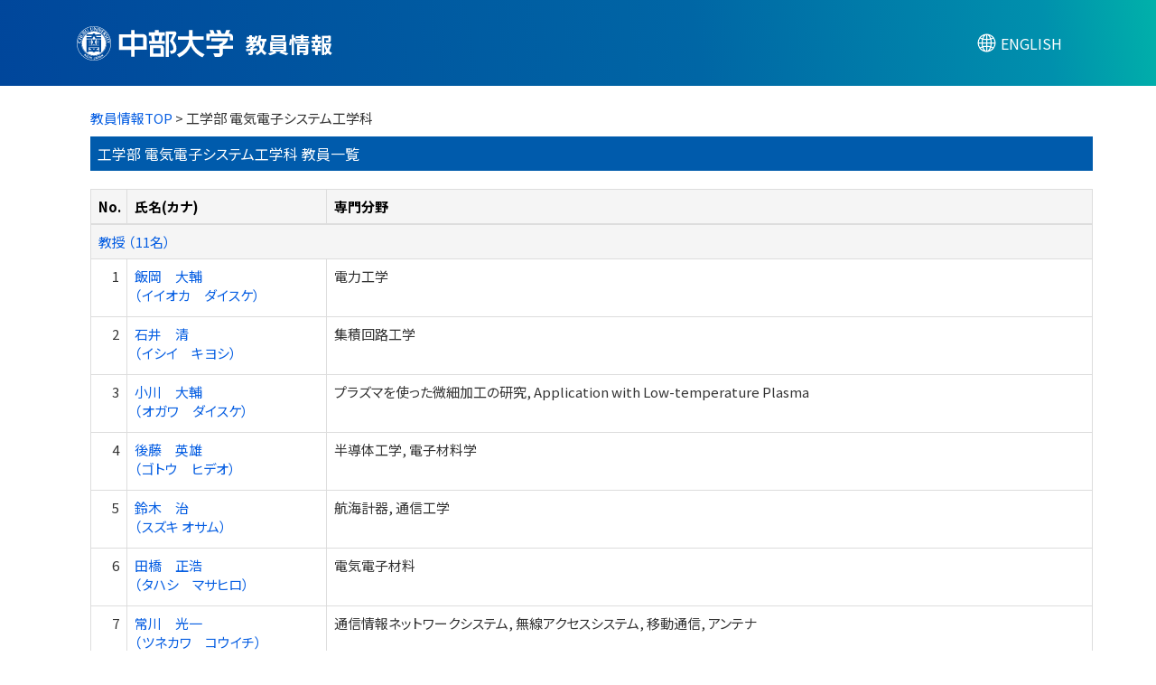

--- FILE ---
content_type: text/html;charset=UTF-8
request_url: https://research-db.chubu.ac.jp/chbhp/KgApp/k02/syozoku/112630;jsessionid=B18C3DEF98C45C6FF8FA3D0B04F8C9B7
body_size: 13793
content:
<!DOCTYPE html>

<!--[if gt IE 8]><!-->
<!--[if IE 8]>    <html class="no-js lt-ie9"> <![endif]-->
<html xmlns="http://www.w3.org/1999/xhtml"
      lang="ja">
<!--<![endif]-->
    <head>
        <title>
        	教員情報 | 中部大学 
        </title>
        <meta charset="utf-8" />
        <meta http-equiv="X-UA-Compatible" content="IE=edge,chrome=1" />
        <meta name="viewport" content="width=device-width, initial-scale=1, shrink-to-fit=no">
        <meta name="format-detection" content="telephone=no" />
        <meta http-equiv="Expires" content="0" />
        <meta http-equiv="Pragma" content="no-cache" />
        <meta http-equiv="Cache-Control" content="no-cache" />
        <meta http-equiv="Content-Language" content="ja">
        <meta name="google" content="notranslate">
        <link href="/chbhp/KgApp/jquery/jquery-ui.min.css;jsessionid=07B02788D0B2337A2F4593FFFFF6E860" rel="stylesheet" />
        <link href="/chbhp/KgApp/bootstrap/css/bootstrap.css;jsessionid=07B02788D0B2337A2F4593FFFFF6E860" rel="stylesheet" />
        <link href="/chbhp/KgApp/bootstrap/css/bootstrap.min.css;jsessionid=07B02788D0B2337A2F4593FFFFF6E860" rel="stylesheet" />
        <link href="/chbhp/KgApp/bootswatch/css/bootstrap-cerulean.min.css;jsessionid=07B02788D0B2337A2F4593FFFFF6E860" rel="stylesheet" />
        <link href="/chbhp/KgApp/app/css/styles.css;jsessionid=07B02788D0B2337A2F4593FFFFF6E860" rel="stylesheet" />
        <link href="/chbhp/KgApp/bootstrap/font/css/open-iconic-bootstrap.css;jsessionid=07B02788D0B2337A2F4593FFFFF6E860" rel="stylesheet" />
        <link href="/chbhp/KgApp/photoswipe/css/photoswipe.css;jsessionid=07B02788D0B2337A2F4593FFFFF6E860" rel="stylesheet" />
        <link href='https://fonts.googleapis.com/css2?family=Noto+Sans+JP:wght@400;700&display=swap' rel='stylesheet' type='text/css'><!-- custom -->
        <link href='https://fonts.cdnfonts.com/css/helvetica-neue-5' rel='stylesheet' type='text/css'><!-- custom -->
        <script src="/chbhp/KgApp/jquery/jquery.min.js;jsessionid=07B02788D0B2337A2F4593FFFFF6E860"></script>
        <script src="/chbhp/KgApp/jquery/jquery-ui.min.js;jsessionid=07B02788D0B2337A2F4593FFFFF6E860"></script>
        <script src="/chbhp/KgApp/popper/popper.js;jsessionid=07B02788D0B2337A2F4593FFFFF6E860"></script>
        <script src="/chbhp/KgApp/bootstrap/js/bootstrap.min.js;jsessionid=07B02788D0B2337A2F4593FFFFF6E860"></script>
        <script src="https://cdnjs.cloudflare.com/ajax/libs/jquery-cookie/1.3.1/jquery.cookie.min.js"></script>
        <script src="/chbhp/KgApp/app/js/jquery.utility-kit.js;jsessionid=07B02788D0B2337A2F4593FFFFF6E860"></script>
        <script src="/chbhp/KgApp/photoswipe/js/photoswipe.umd.min.js;jsessionid=07B02788D0B2337A2F4593FFFFF6E860"></script>
        <script src="/chbhp/KgApp/photoswipe/js/photoswipe-lightbox.umd.min.js;jsessionid=07B02788D0B2337A2F4593FFFFF6E860"></script>
        <script>
        $(document).ready(function() {
			$('a').keepPosition();
		});
        </script>
    <meta charset="utf-8">
    </head>
    <body>
    <header id="global-header">
	
<nav class="navbar navbar-default navbar-fixed-top">
  <div class="container">
    <div class="navbar-header header">
    
    	<div class="header-left">
    	    <a href="https://www.chubu.ac.jp/"><img src="/chbhp/KgApp/app/img/chb_logo_jp.svg;jsessionid=07B02788D0B2337A2F4593FFFFF6E860" class="header-logo"></a>
    	    
    		<span class="navbar-link">教員情報</span>
    	</div>
    	
    	<div class="header-right">
	      <!--*/ 英語のカスタマイズが有効か判定する */-->	      
	      
	      	
	    	
	      		<a href="/chbhp/KgApp/k02/syozoku/112630;jsessionid=07B02788D0B2337A2F4593FFFFF6E860?lang=en" class="navbar-link lang-btn"><span class="lang-icon"></span><span class="lang-text">ENGLISH</span></a>
	      		
	    	
		  
    	</div>
    </div>
  </div>
</nav>



</header>
    <div class="container">
        <div class="row">
            <div class="col-sm-12">
				


<script type='text/javascript'>
<!--
$(function(){
	$('a.disabled').click(function(){
		 return false;
	});
});
function close_row(id)
{
	var	idx;
	for (idx = 1; ; idx++) {
    	var obj = document.getElementById("kyo_" + id +"_" + idx);
    	if (obj == null) {
			break;
		}
    	obj.style.display = (obj.style.display == 'none') ? "" : "none";
	}
    return false;
}
-->
</script>

<div class="container">





  <div class="Breadcrumbs">
	
	
		<a href="/chbhp/KgApp/TOP;jsessionid=07B02788D0B2337A2F4593FFFFF6E860">教員情報TOP</a> > 工学部 電気電子システム工学科
	
  </div>

<div class="k02-top">

	

	
	
	

	
		工学部 電気電子システム工学科 教員一覧
	
</div>



<table class="table table-bordered" style="table-layout:fixed;">
  <thead>
    <tr class="info">
      <th class="k02-number">No.</th>
      <th class="k02-name">氏名(カナ)</th>
      
      <th class="hidden-xs">専門分野</th>
    </tr>
  </thead>
  <tbody>
  
  
    <tr class="info hidden-xs">
      <th colspan="3">
        <a onclick="close_row(1);return(false);" href="javascript:void(0);">
          教授 （11名）
        </a>
      </th>
    </tr>
    <tr class="info hidden-xl hidden-lg hidden-md hidden-sm">
      <th colspan="2">
        <a onclick="close_row(1);return(false);" href="javascript:void(0);">
          教授 （11名）
        </a>
      </th>
    </tr>

    <tr id="kyo_1_1">
      <td class="k02-number">1</td>
      <td class="k02-name">
      	<label for="n_link_1_1">
        <a href="/chbhp/KgApp/k03/resid/S002418;jsessionid=07B02788D0B2337A2F4593FFFFF6E860" id="n_link_1_1">
        
        
        
          飯岡　大輔<br>
          （イイオカ　ダイスケ）
        
        </a>
        </label>
      </td>
      
      <td class="hidden-xs">電力工学</td>
    </tr>

    <tr id="kyo_1_2">
      <td class="k02-number">2</td>
      <td class="k02-name">
      	<label for="n_link_1_2">
        <a href="/chbhp/KgApp/k03/resid/S002041;jsessionid=07B02788D0B2337A2F4593FFFFF6E860" id="n_link_1_2">
        
        
        
          石井　清<br>
          （イシイ　キヨシ）
        
        </a>
        </label>
      </td>
      
      <td class="hidden-xs">集積回路工学</td>
    </tr>

    <tr id="kyo_1_3">
      <td class="k02-number">3</td>
      <td class="k02-name">
      	<label for="n_link_1_3">
        <a href="/chbhp/KgApp/k03/resid/S002183;jsessionid=07B02788D0B2337A2F4593FFFFF6E860" id="n_link_1_3">
        
        
        
          小川　大輔<br>
          （オガワ　ダイスケ）
        
        </a>
        </label>
      </td>
      
      <td class="hidden-xs">プラズマを使った微細加工の研究, Application with  Low-temperature Plasma</td>
    </tr>

    <tr id="kyo_1_4">
      <td class="k02-number">4</td>
      <td class="k02-name">
      	<label for="n_link_1_4">
        <a href="/chbhp/KgApp/k03/resid/S001974;jsessionid=07B02788D0B2337A2F4593FFFFF6E860" id="n_link_1_4">
        
        
        
          後藤　英雄<br>
          （ゴトウ　ヒデオ）
        
        </a>
        </label>
      </td>
      
      <td class="hidden-xs">半導体工学, 電子材料学</td>
    </tr>

    <tr id="kyo_1_5">
      <td class="k02-number">5</td>
      <td class="k02-name">
      	<label for="n_link_1_5">
        <a href="/chbhp/KgApp/k03/resid/S002492;jsessionid=07B02788D0B2337A2F4593FFFFF6E860" id="n_link_1_5">
        
        
        
          鈴木　治<br>
          （スズキ オサム）
        
        </a>
        </label>
      </td>
      
      <td class="hidden-xs">航海計器, 通信工学</td>
    </tr>

    <tr id="kyo_1_6">
      <td class="k02-number">6</td>
      <td class="k02-name">
      	<label for="n_link_1_6">
        <a href="/chbhp/KgApp/k03/resid/S002021;jsessionid=07B02788D0B2337A2F4593FFFFF6E860" id="n_link_1_6">
        
        
        
          田橋　正浩<br>
          （タハシ　マサヒロ）
        
        </a>
        </label>
      </td>
      
      <td class="hidden-xs">電気電子材料</td>
    </tr>

    <tr id="kyo_1_7">
      <td class="k02-number">7</td>
      <td class="k02-name">
      	<label for="n_link_1_7">
        <a href="/chbhp/KgApp/k03/resid/S002051;jsessionid=07B02788D0B2337A2F4593FFFFF6E860" id="n_link_1_7">
        
        
        
          常川　光一<br>
          （ツネカワ　コウイチ）
        
        </a>
        </label>
      </td>
      
      <td class="hidden-xs">通信情報ネットワークシステム, 無線アクセスシステム, 移動通信, アンテナ</td>
    </tr>

    <tr id="kyo_1_8">
      <td class="k02-number">8</td>
      <td class="k02-name">
      	<label for="n_link_1_8">
        <a href="/chbhp/KgApp/k03/resid/S002087;jsessionid=07B02788D0B2337A2F4593FFFFF6E860" id="n_link_1_8">
        
        
        
          中野　由崇<br>
          （ナカノ　ヨシタカ）
        
        </a>
        </label>
      </td>
      
      <td class="hidden-xs">半導体工学, パワー半導体, 物性デバイス</td>
    </tr>

    <tr id="kyo_1_9">
      <td class="k02-number">9</td>
      <td class="k02-name">
      	<label for="n_link_1_9">
        <a href="/chbhp/KgApp/k03/resid/S001993;jsessionid=07B02788D0B2337A2F4593FFFFF6E860" id="n_link_1_9">
        
        
        
          中村　圭二<br>
          （ナカムラ　ケイジ）
        
        </a>
        </label>
      </td>
      
      <td class="hidden-xs">プラズマ工学, 計測工学</td>
    </tr>

    <tr id="kyo_1_10">
      <td class="k02-number">10</td>
      <td class="k02-name">
      	<label for="n_link_1_10">
        <a href="/chbhp/KgApp/k03/resid/S001964;jsessionid=07B02788D0B2337A2F4593FFFFF6E860" id="n_link_1_10">
        
        
        
          廣塚　功<br>
          （ヒロツカ　イサオ）
        
        </a>
        </label>
      </td>
      
      <td class="hidden-xs">電気機器工学</td>
    </tr>

    <tr id="kyo_1_11">
      <td class="k02-number">11</td>
      <td class="k02-name">
      	<label for="n_link_1_11">
        <a href="/chbhp/KgApp/k03/resid/S002171;jsessionid=07B02788D0B2337A2F4593FFFFF6E860" id="n_link_1_11">
        
        
        
          山本　和男<br>
          （ヤマモト　カズオ）
        
        </a>
        </label>
      </td>
      
      <td class="hidden-xs">電力工学, 高電圧・大電流工学</td>
    </tr>
  
    <tr class="info hidden-xs">
      <th colspan="3">
        <a onclick="close_row(2);return(false);" href="javascript:void(0);">
          准教授 （2名）
        </a>
      </th>
    </tr>
    <tr class="info hidden-xl hidden-lg hidden-md hidden-sm">
      <th colspan="2">
        <a onclick="close_row(2);return(false);" href="javascript:void(0);">
          准教授 （2名）
        </a>
      </th>
    </tr>

    <tr id="kyo_2_1">
      <td class="k02-number">1</td>
      <td class="k02-name">
      	<label for="n_link_2_1">
        <a href="/chbhp/KgApp/k03/resid/S002019;jsessionid=07B02788D0B2337A2F4593FFFFF6E860" id="n_link_2_1">
        
        
        
          内田　秀雄<br>
          （ウチダ　ヒデオ）
        
        </a>
        </label>
      </td>
      
      <td class="hidden-xs">半導体工学, 太陽電池, ナノテクノロジー, 集積回路工学, Large Scale Integrated Circuit, Semiconductor</td>
    </tr>

    <tr id="kyo_2_2">
      <td class="k02-number">2</td>
      <td class="k02-name">
      	<label for="n_link_2_2">
        <a href="/chbhp/KgApp/k03/resid/S002205;jsessionid=07B02788D0B2337A2F4593FFFFF6E860" id="n_link_2_2">
        
        
        
          松本　純<br>
          （マツモト　アツシ）
        
        </a>
        </label>
      </td>
      
      <td class="hidden-xs">モータドライブ, パワーエレクトロニクス, 制御工学</td>
    </tr>
  
    <tr class="info hidden-xs">
      <th colspan="3">
        <a onclick="close_row(3);return(false);" href="javascript:void(0);">
          助手 （1名）
        </a>
      </th>
    </tr>
    <tr class="info hidden-xl hidden-lg hidden-md hidden-sm">
      <th colspan="2">
        <a onclick="close_row(3);return(false);" href="javascript:void(0);">
          助手 （1名）
        </a>
      </th>
    </tr>

    <tr id="kyo_3_1">
      <td class="k02-number">1</td>
      <td class="k02-name">
      	<label for="n_link_3_1">
        <a href="/chbhp/KgApp/k03/resid/S002534;jsessionid=07B02788D0B2337A2F4593FFFFF6E860" id="n_link_3_1">
        
        
        
          松井　拓斗<br>
          （マツイ　タクト）
        
        </a>
        </label>
      </td>
      
      <td class="hidden-xs">電力工学, 高電圧・大電流工学</td>
    </tr>
  
  
  </tbody>
</table>
</div>


            </div>
        </div>
    </div>
    <div id="global-footer">
	<footer class="footer bg-primary" style="text-align: center">
	    <div class="container"><span class="copy-right">Copyright © Chubu University. All rights reserved.</span></div>
	    <!-- <div class="container"><img th:src="${footer}" /></div> -->
	</footer>
</div>
    </body>
</html>